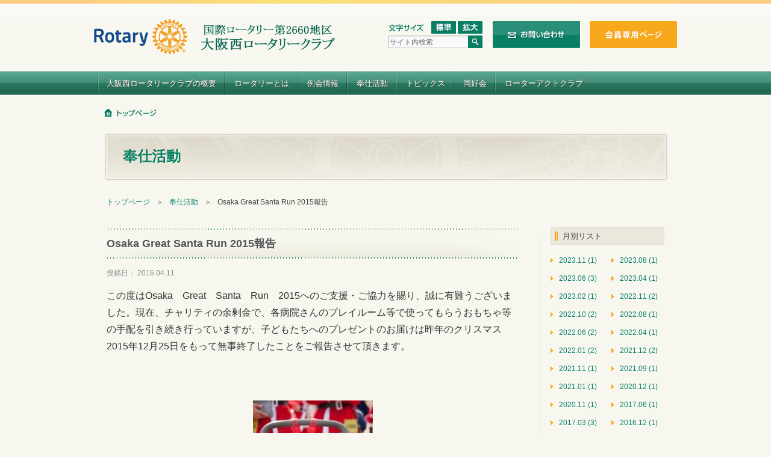

--- FILE ---
content_type: text/html; charset=UTF-8
request_url: http://www.osaka-westrc.org/houshi/osaka-great-santa-run-2015%E5%A0%B1%E5%91%8A/
body_size: 37654
content:

<!DOCTYPE html>
<html lang="ja">
<head>
<meta charset="UTF-8" />
<title>Osaka Great Santa Run 2015報告 | 奉仕活動 | 大阪西ロータリークラブ</title>

<meta name="author" content="大阪西ロータリークラブ_- Osaka West Rotary Club - ｜ 国際ロータリークラブ2660地区" />
<meta name="description" content="これまでに行なってまいりました、奉仕活動のレポートです。" />
<meta name="keywords" content="大阪西ロータリークラブ,ロータリークラブ,ロータリー,大阪西,大阪,大阪市,港区,大正区" />
<meta http-equiv="Content-Type" content="text/html; charset=utf-8" />
<meta http-equiv="Pragma" content="no-cache" />
<meta http-equiv="Cache-Control" content="no-cache" />
<meta http-equiv="content-style-type" content="text/css" />
<meta http-equiv="content-script-type" content="text/javascript" />

		
<meta property="og:title" content="Osaka Great Santa Run 2015報告 | 奉仕活動 | 大阪西ロータリークラブ" />
<meta property="og:description" content="これまでに行なってまいりました、奉仕活動のレポートです。" />
<meta property="og:url" content="http://www.osaka-westrc.org/houshi/osaka-great-santa-run-2015%e5%a0%b1%e5%91%8a/" />
	
<meta property="og:type" content="blog" /> 
<meta property="og:site_name" content="大阪西ロータリークラブ | 港区、大正区を中心とした大阪市内で活動しています" />
<meta property="og:locale" content="ja_JP" />

<meta property="og:image" content="http://www.osaka-westrc.org/wp-content/themes/osakawestrc/common/img/snsimage90.gif" />
<meta property="mixi:image" content="http://www.osaka-westrc.org/wp-content/themes/osakawestrc/common/img/snsimage90.gif" />
<link rel="image_src" href="http://www.osaka-westrc.org/wp-content/themes/osakawestrc/common/img/snsimage90.gif" />
<link rel="mixi-check-image" href="http://www.osaka-westrc.org/wp-content/themes/osakawestrc/common/img/snsimage90.gif" /> 

<link rel="stylesheet" type="text/css" media="all" href="http://www.osaka-westrc.org/wp-content/themes/osakawestrc/style.css" />
<link rel="stylesheet" type="text/css" media="all" href="http://www.osaka-westrc.org/wp-content/themes/osakawestrc/common/css/jquery.mCustomScrollbar.css" />

<script src="http://ajax.googleapis.com/ajax/libs/jquery/1/jquery.min.js" type="text/javascript"></script>
<script src="http://ajax.googleapis.com/ajax/libs/jqueryui/1/jquery-ui.min.js"></script>
<script src="http://www.osaka-westrc.org/wp-content/themes/osakawestrc/common/js/AC_RunActiveContent.js" type="text/javascript"></script>
<script src="http://www.osaka-westrc.org/wp-content/themes/osakawestrc/common/js/common.js" type="text/javascript"></script>
<script src="http://www.osaka-westrc.org/wp-content/themes/osakawestrc/common/js/jquery.mCustomScrollbar.js" type="text/javascript"></script>

<link rel="icon" type="image/gif" href="http://www.osaka-westrc.org/wp-content/themes/osakawestrc/common/img/favicon.ico" />
<link rel="shortcut icon" href="http://www.osaka-westrc.org/wp-content/themes/osakawestrc/common/img/favicon.ico" />


<link rel="pingback" href="http://www.osaka-westrc.org/xmlrpc.php" />
<link rel="alternate" type="application/rss+xml" title="大阪西ロータリークラブ &raquo; フィード" href="http://www.osaka-westrc.org/feed/" />
<link rel="alternate" type="application/rss+xml" title="大阪西ロータリークラブ &raquo; コメントフィード" href="http://www.osaka-westrc.org/comments/feed/" />
<link rel="alternate" type="application/rss+xml" title="大阪西ロータリークラブ &raquo; Osaka Great Santa Run 2015報告 のコメントのフィード" href="http://www.osaka-westrc.org/houshi/osaka-great-santa-run-2015%e5%a0%b1%e5%91%8a/feed/" />
		<script type="text/javascript">
			window._wpemojiSettings = {"baseUrl":"https:\/\/s.w.org\/images\/core\/emoji\/72x72\/","ext":".png","source":{"concatemoji":"http:\/\/www.osaka-westrc.org\/wp-includes\/js\/wp-emoji-release.min.js?ver=4.5.29"}};
			!function(e,o,t){var a,n,r;function i(e){var t=o.createElement("script");t.src=e,t.type="text/javascript",o.getElementsByTagName("head")[0].appendChild(t)}for(r=Array("simple","flag","unicode8","diversity"),t.supports={everything:!0,everythingExceptFlag:!0},n=0;n<r.length;n++)t.supports[r[n]]=function(e){var t,a,n=o.createElement("canvas"),r=n.getContext&&n.getContext("2d"),i=String.fromCharCode;if(!r||!r.fillText)return!1;switch(r.textBaseline="top",r.font="600 32px Arial",e){case"flag":return r.fillText(i(55356,56806,55356,56826),0,0),3e3<n.toDataURL().length;case"diversity":return r.fillText(i(55356,57221),0,0),a=(t=r.getImageData(16,16,1,1).data)[0]+","+t[1]+","+t[2]+","+t[3],r.fillText(i(55356,57221,55356,57343),0,0),a!=(t=r.getImageData(16,16,1,1).data)[0]+","+t[1]+","+t[2]+","+t[3];case"simple":return r.fillText(i(55357,56835),0,0),0!==r.getImageData(16,16,1,1).data[0];case"unicode8":return r.fillText(i(55356,57135),0,0),0!==r.getImageData(16,16,1,1).data[0]}return!1}(r[n]),t.supports.everything=t.supports.everything&&t.supports[r[n]],"flag"!==r[n]&&(t.supports.everythingExceptFlag=t.supports.everythingExceptFlag&&t.supports[r[n]]);t.supports.everythingExceptFlag=t.supports.everythingExceptFlag&&!t.supports.flag,t.DOMReady=!1,t.readyCallback=function(){t.DOMReady=!0},t.supports.everything||(a=function(){t.readyCallback()},o.addEventListener?(o.addEventListener("DOMContentLoaded",a,!1),e.addEventListener("load",a,!1)):(e.attachEvent("onload",a),o.attachEvent("onreadystatechange",function(){"complete"===o.readyState&&t.readyCallback()})),(a=t.source||{}).concatemoji?i(a.concatemoji):a.wpemoji&&a.twemoji&&(i(a.twemoji),i(a.wpemoji)))}(window,document,window._wpemojiSettings);
		</script>
		<style type="text/css">
img.wp-smiley,
img.emoji {
	display: inline !important;
	border: none !important;
	box-shadow: none !important;
	height: 1em !important;
	width: 1em !important;
	margin: 0 .07em !important;
	vertical-align: -0.1em !important;
	background: none !important;
	padding: 0 !important;
}
</style>
<link rel='https://api.w.org/' href='http://www.osaka-westrc.org/wp-json/' />
<link rel="EditURI" type="application/rsd+xml" title="RSD" href="http://www.osaka-westrc.org/xmlrpc.php?rsd" />
<link rel="wlwmanifest" type="application/wlwmanifest+xml" href="http://www.osaka-westrc.org/wp-includes/wlwmanifest.xml" /> 
<link rel='prev' title='No.2302　大阪西ロータリークラブ週報（2016年4月11日号）' href='http://www.osaka-westrc.org/shuho/2015_2016shuho/no-2302/' />
<link rel='next' title='No.2303　大阪西ロータリークラブ週報（2016年4月18日号）' href='http://www.osaka-westrc.org/shuho/2015_2016shuho/no-2303/' />
<meta name="generator" content="WordPress 4.5.29" />
<link rel="canonical" href="http://www.osaka-westrc.org/houshi/osaka-great-santa-run-2015%e5%a0%b1%e5%91%8a/" />
<link rel='shortlink' href='http://www.osaka-westrc.org/?p=2239' />
<link rel="alternate" type="application/json+oembed" href="http://www.osaka-westrc.org/wp-json/oembed/1.0/embed?url=http%3A%2F%2Fwww.osaka-westrc.org%2Fhoushi%2Fosaka-great-santa-run-2015%25e5%25a0%25b1%25e5%2591%258a%2F" />
<link rel="alternate" type="text/xml+oembed" href="http://www.osaka-westrc.org/wp-json/oembed/1.0/embed?url=http%3A%2F%2Fwww.osaka-westrc.org%2Fhoushi%2Fosaka-great-santa-run-2015%25e5%25a0%25b1%25e5%2591%258a%2F&#038;format=xml" />
<link rel="stylesheet" href="http://www.osaka-westrc.org/wp-content/plugins/wp-page-numbers/classic/wp-page-numbers.css" type="text/css" media="screen" />
<!--[if lt IE 7]>
<script src="http://ie7-js.googlecode.com/svn/version/2.1(beta4)/IE7.js"></script>
<![endif]-->
<!--[if IE 6]>
<script src="http://www.osaka-westrc.org/wp-content/themes/osakawestrc/common/js/DD_belatedPNG.js" type="text/javascript"></script>
<script type="text/javascript">
    var oldFixPng = DD_belatedPNG.fixPng;
    DD_belatedPNG.fixPng = function (el) {
        oldFixPng(el);
        if (el.vml && el.vml.image.fill.getAttribute("src").match(/_off\./)) {
            el.vml.image.shape.attachEvent('onmouseenter', function() {
                var image = el.vml.image.fill;
                image.setAttribute("src", image.getAttribute("src").replace("_off.", "_on."));
            });
            el.vml.image.shape.attachEvent('onmouseleave', function() {
                var image = el.vml.image.fill;
                image.setAttribute("src", image.getAttribute("src").replace("_on.", "_off."));
            });
        }
    };
    DD_belatedPNG.fix('img, .png_bg');
</script>
<![endif]-->


<script type="text/javascript">

  var _gaq = _gaq || [];
  _gaq.push(['_setAccount', 'UA-34754357-1']);
  _gaq.push(['_trackPageview']);

  (function() {
    var ga = document.createElement('script'); ga.type = 'text/javascript'; ga.async = true;
    ga.src = ('https:' == document.location.protocol ? 'https://ssl' : 'http://www') + '.google-analytics.com/ga.js';
    var s = document.getElementsByTagName('script')[0]; s.parentNode.insertBefore(ga, s);
  })();

</script>
</head>

<body>
<div id="wrapper" class="png_bg">
<div id="wrap">
<div id="header">
<!-- ＝＝＝＝＝＝＝＝＝＝＝＝＝＝＝＝＝＝＝＝＝＝＝＝＝＝　ヘッダー/　＝＝＝＝＝＝＝＝＝＝＝＝＝＝＝＝＝＝＝＝＝＝＝＝＝＝ -->
<div id="head">
	<h1 id="site-title"><a href="http://www.osaka-westrc.org/" title="大阪西ロータリークラブ" rel="home"><img src="http://www.osaka-westrc.org/wp-content/themes/osakawestrc/common/img/logo.png" alt="大阪西ロータリークラブ [ 国際ロータリークラブ第2660地区 ]" class="png_bg" /></a></h1>
	<div id="textsizer">
	<dl id="fontSize" class="textresizer">
		<dt><img src="http://www.osaka-westrc.org/wp-content/themes/osakawestrc/common/img/title_fontSize.png" alt="文字サイズ" class="png_bg" /></dt>
		<dd><a href="#nogo" class="medium-text"><img src="http://www.osaka-westrc.org/wp-content/themes/osakawestrc/common/img/btn_fontNormal_off.png" alt="標準" class="png_bg" /></a></dd>
		<dd><a href="#nogo" class="large-text"><img src="http://www.osaka-westrc.org/wp-content/themes/osakawestrc/common/img/btn_fontBig_off.png" alt="拡大" class="png_bg" /></a></dd>
	</dl>
	<div class="search">	<form role="search" method="get" id="searchform" action="http://www.osaka-westrc.org/">		<div>
			<label class="screen-reader-text" for="s">検索:</label>
			<input type="text" name="s" id="s" onfocus="if (this.value == 'サイト内検索') this.value = '';" onblur="if (this.value == '' || this.value=='　') this.value = 'サイト内検索';" value="サイト内検索" />
			<input type="submit" id="searchsubmit" class="png_bg" value="">
		</div>
	</form></div><!-- /search -->	</div>
	<a href="https://hmbx.canon.jp/homebox/top/" target="_blank"><strong><img style="border-radius:2px" src="http://www.osaka-westrc.org/wp-content/themes/osakawestrc/common/img/btn_memberTop_off.png?v20230704" alt="会員専用ページ" class="png_bg" /></strong></a>
	<a href="http://www.osaka-westrc.org/about_owrc/gaiyo/"><strong><img src="http://www.osaka-westrc.org/wp-content/themes/osakawestrc/common/img/btn_contactTop_off.png" alt="お問い合わせ" class="png_bg" /></strong></a>
</div><!-- /head -->
<!-- ＝＝＝＝＝＝＝＝＝＝＝＝＝＝＝＝＝＝＝＝＝＝＝＝＝＝　メニュー　＝＝＝＝＝＝＝＝＝＝＝＝＝＝＝＝＝＝＝＝＝＝＝＝＝＝ -->
		<div id="masthead">
			<div id="access" role="navigation">
			  				<div class="skip-link screen-reader-text"><a href="#content" title="コンテンツへ移動">コンテンツへ移動</a></div>
								<div class="menu-header"><ul id="menu-%e3%82%b0%e3%83%ad%e3%83%bc%e3%83%90%e3%83%ab%e3%83%8a%e3%83%93" class="menu"><li id="menu-item-367" class="menu-item menu-item-type-custom menu-item-object-custom menu-item-has-children menu-item-367"><a href="http://www.osaka-westrc.org/about_owrc/messeage/">大阪西ロータリークラブの概要</a>
<ul class="sub-menu">
	<li id="menu-item-368" class="menu-item menu-item-type-custom menu-item-object-custom menu-item-368"><a title="会長ご挨拶" href="http://www.osaka-westrc.org/about_owrc/messeage/">会長ご挨拶</a></li>
	<li id="menu-item-369" class="menu-item menu-item-type-custom menu-item-object-custom menu-item-369"><a title="理事・役員のご紹介" href="http://www.osaka-westrc.org/about_owrc/officer/">理事・役員のご紹介</a></li>
	<li id="menu-item-371" class="menu-item menu-item-type-custom menu-item-object-custom menu-item-371"><a title="クラブの概要" href="http://www.osaka-westrc.org/about_owrc/gaiyo/">クラブの概要</a></li>
	<li id="menu-item-373" class="menu-item menu-item-type-custom menu-item-object-custom menu-item-373"><a title="クラブの小史" href="http://www.osaka-westrc.org/about_owrc/history/">クラブの小史</a></li>
	<li id="menu-item-374" class="menu-item menu-item-type-custom menu-item-object-custom menu-item-374"><a title="歴代会長・幹事" href="http://www.osaka-westrc.org/about_owrc/chairman/">歴代会長・幹事</a></li>
	<li id="menu-item-375" class="menu-item menu-item-type-custom menu-item-object-custom menu-item-375"><a title="例会のご案内" href="http://www.osaka-westrc.org/about_owrc/reikai_info/">例会のご案内</a></li>
	<li id="menu-item-376" class="menu-item menu-item-type-custom menu-item-object-custom menu-item-376"><a title="年間スケジュール" href="http://www.osaka-westrc.org/about_owrc/shedule/">年間スケジュール</a></li>
	<li id="menu-item-379" class="menu-item menu-item-type-custom menu-item-object-custom menu-item-379"><a title="新しく入会を希望される方へ" href="http://www.osaka-westrc.org/about_owrc/new_member/">新しく入会を希望される方へ</a></li>
	<li id="menu-item-380" class="menu-item menu-item-type-custom menu-item-object-custom menu-item-380"><a title="委員会のご紹介" href="http://www.osaka-westrc.org/about_owrc/committee/">委員会のご紹介</a></li>
</ul>
</li>
<li id="menu-item-49" class="menu-item menu-item-type-post_type menu-item-object-page menu-item-49"><a title="ロータリーとは" href="http://www.osaka-westrc.org/about_rc/">ロータリーとは</a></li>
<li id="menu-item-50" class="menu-item menu-item-type-post_type menu-item-object-page menu-item-has-children menu-item-50"><a title="例会情報" href="http://www.osaka-westrc.org/reikai/">例会情報</a>
<ul class="sub-menu">
	<li id="menu-item-65" class="menu-item menu-item-type-taxonomy menu-item-object-category menu-item-65"><a title="週報" href="http://www.osaka-westrc.org/category/shuho/">週報</a></li>
	<li id="menu-item-64" class="menu-item menu-item-type-taxonomy menu-item-object-category menu-item-64"><a title="卓話" href="http://www.osaka-westrc.org/category/takuwa/">卓話</a></li>
</ul>
</li>
<li id="menu-item-52" class="menu-item menu-item-type-taxonomy menu-item-object-category current-post-ancestor current-menu-parent current-post-parent menu-item-52"><a title="奉仕活動" href="http://www.osaka-westrc.org/category/houshi/">奉仕活動</a></li>
<li id="menu-item-53" class="menu-item menu-item-type-taxonomy menu-item-object-category menu-item-53"><a title="トピックス" href="http://www.osaka-westrc.org/category/topics/">トピックス</a></li>
<li id="menu-item-51" class="menu-item menu-item-type-post_type menu-item-object-page menu-item-has-children menu-item-51"><a title="同好会" href="http://www.osaka-westrc.org/club/">同好会</a>
<ul class="sub-menu">
	<li id="menu-item-61" class="menu-item menu-item-type-taxonomy menu-item-object-category menu-item-61"><a title="囲碁同好会" href="http://www.osaka-westrc.org/category/club_igo/">囲碁同好会</a></li>
	<li id="menu-item-59" class="menu-item menu-item-type-taxonomy menu-item-object-category menu-item-59"><a title="ゴルフ同好会" href="http://www.osaka-westrc.org/category/club_golf/">ゴルフ同好会</a></li>
	<li id="menu-item-63" class="menu-item menu-item-type-taxonomy menu-item-object-category menu-item-63"><a title="麻雀同好会" href="http://www.osaka-westrc.org/category/club_mahjong/">麻雀同好会</a></li>
	<li id="menu-item-60" class="menu-item menu-item-type-taxonomy menu-item-object-category menu-item-60"><a title="ビール同好会" href="http://www.osaka-westrc.org/category/club_beer/">ビール同好会</a></li>
	<li id="menu-item-62" class="menu-item menu-item-type-taxonomy menu-item-object-category menu-item-62"><a title="新潮流研究会" href="http://www.osaka-westrc.org/category/club_shinchoryu/">新潮流研究会</a></li>
	<li id="menu-item-58" class="menu-item menu-item-type-taxonomy menu-item-object-category menu-item-58"><a title="グルメ同好会" href="http://www.osaka-westrc.org/category/club_gourmet/">グルメ同好会</a></li>
	<li id="menu-item-2013" class="menu-item menu-item-type-taxonomy menu-item-object-category menu-item-2013"><a href="http://www.osaka-westrc.org/category/club_baseball/">野球同好会</a></li>
	<li id="menu-item-2459" class="menu-item menu-item-type-taxonomy menu-item-object-category menu-item-2459"><a href="http://www.osaka-westrc.org/category/club_cooking/">料理同好会</a></li>
	<li id="menu-item-2469" class="menu-item menu-item-type-taxonomy menu-item-object-category menu-item-2469"><a href="http://www.osaka-westrc.org/category/club_noh/">能楽同好会</a></li>
</ul>
</li>
<li id="menu-item-54" class="menu-item menu-item-type-taxonomy menu-item-object-category menu-item-54"><a title="ローターアクトクラブ" href="http://www.osaka-westrc.org/category/rotaract_club/">ローターアクトクラブ</a></li>
</ul></div>			</div><!-- #access -->
		</div><!-- #masthead -->
	<p><a href="http://www.osaka-westrc.org/"><img src="http://www.osaka-westrc.org/wp-content/themes/osakawestrc/common/img/btn_top_off.png" alt="トップページ" /></a></p>
	</div><!-- #header -->


<!-- ＝＝＝＝＝＝＝＝＝＝＝＝＝＝＝＝＝＝＝＝＝＝＝＝＝＝　ページ内　＝＝＝＝＝＝＝＝＝＝＝＝＝＝＝＝＝＝＝＝＝＝＝＝＝＝ -->
<div id="main">
<h2 class="pageTitle png_bg"><span>奉仕活動</span></h2>

<ul id="pankuzu">
  <li><a href="http://www.osaka-westrc.org">トップページ</a>＞</li>
    <li><a href="http://www.osaka-westrc.org/category/houshi/">奉仕活動</a>＞</li>
    <li>Osaka Great Santa Run 2015報告</li>
</ul>

		<div id="container">
			<div id="content" role="main">

			

				<!-- <div id="nav-above" class="navigation">
					<div class="nav-previous"><a href="http://www.osaka-westrc.org/shuho/2015_2016shuho/no-2302/" rel="prev"><span class="meta-nav">&larr;</span> No.2302　大阪西ロータリークラブ週報（2016年4月11日号）</a></div>
					<div class="nav-next"><a href="http://www.osaka-westrc.org/shuho/2015_2016shuho/no-2303/" rel="next">No.2303　大阪西ロータリークラブ週報（2016年4月18日号） <span class="meta-nav">&rarr;</span></a></div>
				</div> --><!-- #nav-above -->

				<div id="post-2239" class="post-2239 post type-post status-publish format-standard hentry category-houshi">
					<h1 class="entry-title">Osaka Great Santa Run 2015報告</h1>

					<div class="entry-meta">
												投稿日： 2016.04.11					</div><!-- .entry-meta -->

					<div class="entry-content">
						<p>この度はOsaka　Great　Santa　Run　2015へのご支援・ご協力を賜り、誠に有難うございました。現在、チャリティの余剰金で、各病院さんのプレイルーム等で使ってもらうおもちゃ等の手配を引き続き行っていますが、子どもたちへのプレゼントのお届けは昨年のクリスマス2015年12月25日をもって無事終了したことをご報告させて頂きます。</p>
<p>&nbsp;</p>
<p><a href="http://www.osaka-westrc.org/wp-content/uploads/2016/04/OGSR2.jpg"><img class="aligncenter size-medium wp-image-2241" src="http://www.osaka-westrc.org/wp-content/uploads/2016/04/OGSR2-199x300.jpg" alt="OGSR2" width="199" height="300" srcset="http://www.osaka-westrc.org/wp-content/uploads/2016/04/OGSR2-199x300.jpg 199w, http://www.osaka-westrc.org/wp-content/uploads/2016/04/OGSR2.jpg 638w" sizes="(max-width: 199px) 100vw, 199px" /></a></p>
<p>&nbsp;</p>
<p>これらは全て参加者の皆様をはじめ、関わってくださったすべての方の温かいご支援のお陰であり、感謝の気持ちでいっぱいです。本当に有難うございました。</p>
<p>&nbsp;</p>
<p><a href="http://www.osaka-westrc.org/wp-content/uploads/2016/04/OGSR1.jpg"><img class="aligncenter size-medium wp-image-2240" src="http://www.osaka-westrc.org/wp-content/uploads/2016/04/OGSR1-300x198.jpg" alt="OGSR1" width="300" height="198" srcset="http://www.osaka-westrc.org/wp-content/uploads/2016/04/OGSR1-300x198.jpg 300w, http://www.osaka-westrc.org/wp-content/uploads/2016/04/OGSR1.jpg 960w" sizes="(max-width: 300px) 100vw, 300px" /></a></p>
<p>&nbsp;</p>
<p>イベントをはじめて7年が過ぎ、毎年どんどん大きくなる規模に追いつくのに精一杯だった時期が終わり、そろそろ継続開催のためにイベントの中身を充実させ、事務局をさらに強化するような時期にきているのだろうと感じています。冬の優しい大阪の風物詩として、そして又来年参加しますね、と言ってもらえるイベントを目指し、大事な芯の部分は変えず、それでいて毎年新鮮さを感じるイベントになるよう引き続き頑張りたいと思います。</p>
<p>この後ともご支援・ご協力の程、宜しくお願い致します。</p>
<p>一般社団法人　OSAKA　あかるクラブ</p>
<p>Osaka Great Santa Run発起人　矢野　舞</p>
<p>＜チャリティ先＞</p>
<p>大阪大学医学部附属病院小児医療センター　95名分</p>
<p>大阪府立母子保健総合医療センター　　 　307名分</p>
<p>大阪府立急性期・総合医療センター　　　　87名分</p>
<p>大阪府立呼吸器・アレルギー医療センター　40名分</p>
<p>大阪府立精神医療センター　　　　　　　　42名分</p>
<p>大阪市総合医療センター　　　　　　　 　200名分</p>
<p>大阪市立大学医学部附属病院　小児科　　　40名分</p>
<p>地域医療推進機構大阪病院（旧大阪厚生年金病院）*</p>
<p>兵庫県立こども病院 *</p>
<p>京都大学医学部付属病院 *</p>
<p>*３病院については個別プレゼントがなく、病棟用のおもちゃのみ</p>
<p><a href="http://www.osaka-westrc.org/wp-content/uploads/2016/04/OGSR4.jpg"><img class="aligncenter size-medium wp-image-2242" src="http://www.osaka-westrc.org/wp-content/uploads/2016/04/OGSR4-225x300.jpg" alt="OGSR4" width="225" height="300" srcset="http://www.osaka-westrc.org/wp-content/uploads/2016/04/OGSR4-225x300.jpg 225w, http://www.osaka-westrc.org/wp-content/uploads/2016/04/OGSR4.jpg 720w" sizes="(max-width: 225px) 100vw, 225px" /></a></p>
<p>＜チャリティ方法＞</p>
<p>811名分の個別プレゼント（基本的におもちゃと絵本のセット）以外に、余ったお金は各病院の小児科で必要とされているもの（アニメDVDやおままごとセット等）の要望を各々確認し購入。</p>
<p><a href="http://www.osaka-westrc.org/wp-content/uploads/2016/04/OGSR3.jpg"><img class="aligncenter size-medium wp-image-2243" src="http://www.osaka-westrc.org/wp-content/uploads/2016/04/OGSR3-300x225.jpg" alt="OGSR3" width="300" height="225" srcset="http://www.osaka-westrc.org/wp-content/uploads/2016/04/OGSR3-300x225.jpg 300w, http://www.osaka-westrc.org/wp-content/uploads/2016/04/OGSR3.jpg 960w" sizes="(max-width: 300px) 100vw, 300px" /></a></p>
											</div><!-- .entry-content -->
					<!-- <div class="entry-utility">
						カテゴリー: <a href="http://www.osaka-westrc.org/category/houshi/" rel="category tag">奉仕活動</a> &nbsp; <a href="http://www.osaka-westrc.org/houshi/osaka-great-santa-run-2015%e5%a0%b1%e5%91%8a/" title="Osaka Great Santa Run 2015報告 へのパーマリンク" rel="bookmark">パーマリンク</a>											</div> --><!-- .entry-utility -->
				</div><!-- #post-## -->

				<!-- <div id="nav-below" class="navigation">
					<div class="nav-previous"><a href="http://www.osaka-westrc.org/shuho/2015_2016shuho/no-2302/" rel="prev"><span class="meta-nav">&larr;</span> No.2302　大阪西ロータリークラブ週報（2016年4月11日号）</a></div>
					<div class="nav-next"><a href="http://www.osaka-westrc.org/shuho/2015_2016shuho/no-2303/" rel="next">No.2303　大阪西ロータリークラブ週報（2016年4月18日号） <span class="meta-nav">&rarr;</span></a></div>
				</div> --><!-- #nav-below -->

				

			</div><!-- #content -->
		</div><!-- #container -->

<!-- sidebar[3] -->
<div id="primary" class="widget-area png_bg" role="complementary">
	<ul class="xoxo">


		
	<li id="monthly-list" class="widget-container widget_recent_entries">
	<h3 class="widget-title">月別リスト</h3>
		<ul class="monthly-list">	<li><a href='http://www.osaka-westrc.org/2023/11/?cat=12'>2023.11&nbsp;(1)</a></li>
	<li><a href='http://www.osaka-westrc.org/2023/08/?cat=12'>2023.08&nbsp;(1)</a></li>
	<li><a href='http://www.osaka-westrc.org/2023/06/?cat=12'>2023.06&nbsp;(3)</a></li>
	<li><a href='http://www.osaka-westrc.org/2023/04/?cat=12'>2023.04&nbsp;(1)</a></li>
	<li><a href='http://www.osaka-westrc.org/2023/02/?cat=12'>2023.02&nbsp;(1)</a></li>
	<li><a href='http://www.osaka-westrc.org/2022/11/?cat=12'>2022.11&nbsp;(2)</a></li>
	<li><a href='http://www.osaka-westrc.org/2022/10/?cat=12'>2022.10&nbsp;(2)</a></li>
	<li><a href='http://www.osaka-westrc.org/2022/08/?cat=12'>2022.08&nbsp;(1)</a></li>
	<li><a href='http://www.osaka-westrc.org/2022/06/?cat=12'>2022.06&nbsp;(2)</a></li>
	<li><a href='http://www.osaka-westrc.org/2022/04/?cat=12'>2022.04&nbsp;(1)</a></li>
	<li><a href='http://www.osaka-westrc.org/2022/01/?cat=12'>2022.01&nbsp;(2)</a></li>
	<li><a href='http://www.osaka-westrc.org/2021/12/?cat=12'>2021.12&nbsp;(2)</a></li>
	<li><a href='http://www.osaka-westrc.org/2021/11/?cat=12'>2021.11&nbsp;(1)</a></li>
	<li><a href='http://www.osaka-westrc.org/2021/09/?cat=12'>2021.09&nbsp;(1)</a></li>
	<li><a href='http://www.osaka-westrc.org/2021/01/?cat=12'>2021.01&nbsp;(1)</a></li>
	<li><a href='http://www.osaka-westrc.org/2020/12/?cat=12'>2020.12&nbsp;(1)</a></li>
	<li><a href='http://www.osaka-westrc.org/2020/11/?cat=12'>2020.11&nbsp;(1)</a></li>
	<li><a href='http://www.osaka-westrc.org/2017/06/?cat=12'>2017.06&nbsp;(1)</a></li>
	<li><a href='http://www.osaka-westrc.org/2017/03/?cat=12'>2017.03&nbsp;(3)</a></li>
	<li><a href='http://www.osaka-westrc.org/2016/12/?cat=12'>2016.12&nbsp;(1)</a></li>
	<li><a href='http://www.osaka-westrc.org/2016/11/?cat=12'>2016.11&nbsp;(1)</a></li>
	<li><a href='http://www.osaka-westrc.org/2016/04/?cat=12'>2016.04&nbsp;(2)</a></li>
	<li><a href='http://www.osaka-westrc.org/2016/03/?cat=12'>2016.03&nbsp;(1)</a></li>
	<li><a href='http://www.osaka-westrc.org/2015/12/?cat=12'>2015.12&nbsp;(1)</a></li>
	<li><a href='http://www.osaka-westrc.org/2014/12/?cat=12'>2014.12&nbsp;(5)</a></li>
	<li><a href='http://www.osaka-westrc.org/2014/11/?cat=12'>2014.11&nbsp;(3)</a></li>
	<li><a href='http://www.osaka-westrc.org/2014/03/?cat=12'>2014.03&nbsp;(2)</a></li>
	<li><a href='http://www.osaka-westrc.org/2014/02/?cat=12'>2014.02&nbsp;(1)</a></li>
	<li><a href='http://www.osaka-westrc.org/2013/12/?cat=12'>2013.12&nbsp;(9)</a></li>
	<li><a href='http://www.osaka-westrc.org/2013/11/?cat=12'>2013.11&nbsp;(1)</a></li>
	<li><a href='http://www.osaka-westrc.org/2013/10/?cat=12'>2013.10&nbsp;(2)</a></li>
	<li><a href='http://www.osaka-westrc.org/2013/05/?cat=12'>2013.05&nbsp;(1)</a></li>
	<li><a href='http://www.osaka-westrc.org/2013/03/?cat=12'>2013.03&nbsp;(1)</a></li>
	<li><a href='http://www.osaka-westrc.org/2013/01/?cat=12'>2013.01&nbsp;(1)</a></li>
	<li><a href='http://www.osaka-westrc.org/2012/12/?cat=12'>2012.12&nbsp;(1)</a></li>
	<li><a href='http://www.osaka-westrc.org/2012/11/?cat=12'>2012.11&nbsp;(2)</a></li>
	<li><a href='http://www.osaka-westrc.org/2012/10/?cat=12'>2012.10&nbsp;(4)</a></li>
	<li><a href='http://www.osaka-westrc.org/2012/09/?cat=12'>2012.09&nbsp;(1)</a></li>
	<li><a href='http://www.osaka-westrc.org/2012/07/?cat=12'>2012.07&nbsp;(1)</a></li>
	<li><a href='http://www.osaka-westrc.org/2012/05/?cat=12'>2012.05&nbsp;(1)</a></li>
	<li><a href='http://www.osaka-westrc.org/2012/04/?cat=12'>2012.04&nbsp;(1)</a></li>
	<li><a href='http://www.osaka-westrc.org/2012/03/?cat=12'>2012.03&nbsp;(2)</a></li>
	<li><a href='http://www.osaka-westrc.org/2012/02/?cat=12'>2012.02&nbsp;(2)</a></li>
	<li><a href='http://www.osaka-westrc.org/2011/12/?cat=12'>2011.12&nbsp;(1)</a></li>
	<li><a href='http://www.osaka-westrc.org/2011/11/?cat=12'>2011.11&nbsp;(1)</a></li>
	<li><a href='http://www.osaka-westrc.org/2011/10/?cat=12'>2011.10&nbsp;(1)</a></li>
	<li><a href='http://www.osaka-westrc.org/2011/08/?cat=12'>2011.08&nbsp;(1)</a></li>
	<li><a href='http://www.osaka-westrc.org/2011/07/?cat=12'>2011.07&nbsp;(1)</a></li>
	<li><a href='http://www.osaka-westrc.org/2011/06/?cat=12'>2011.06&nbsp;(1)</a></li>
	<li><a href='http://www.osaka-westrc.org/2011/05/?cat=12'>2011.05&nbsp;(1)</a></li>
	<li><a href='http://www.osaka-westrc.org/2011/03/?cat=12'>2011.03&nbsp;(1)</a></li>
</ul>
	</li>
	
		<li id="recent-posts-3" class="widget-container widget_recent_entries">		<h3 class="widget-title">最近の投稿</h3>				<ul>
						<li><a href="http://www.osaka-westrc.org/wp-content/uploads/2026/01/e2083f8886a56207d97525c04c2db42b.pdf" id="post-3577" target="_blank" onclick="_gaq.push(['_trackEvent', 'sidebar', 'click', 'shuho']);">No.2703　大阪西ロータリークラブ週報（2026年1月8日号）[PDF]</a></li>
										<li><a href="http://www.osaka-westrc.org/wp-content/uploads/2025/12/566cb1a65c97656368341944ea086c1c.pdf" id="post-3573" target="_blank" onclick="_gaq.push(['_trackEvent', 'sidebar', 'click', 'shuho']);">No.2702　大阪西ロータリークラブ週報（2025年12月22日号）[PDF]</a></li>
										<li><a href="http://www.osaka-westrc.org/wp-content/uploads/2025/12/60718c571ddfa0c3e57be571500b7497.pdf" id="post-3570" target="_blank" onclick="_gaq.push(['_trackEvent', 'sidebar', 'click', 'shuho']);">No.2701　大阪西ロータリークラブ週報（2025年12月15日号）[PDF]</a></li>
										<li><a href="http://www.osaka-westrc.org/wp-content/uploads/2025/12/3ce3866e2d0ce625f1e31c6cdb63179e.pdf" id="post-3567" target="_blank" onclick="_gaq.push(['_trackEvent', 'sidebar', 'click', 'shuho']);">No.2700　大阪西ロータリークラブ週報（2025年12月8日号）[PDF]</a></li>
										<li><a href="http://www.osaka-westrc.org/wp-content/uploads/2025/12/0cc8a8384b6c82213e42d4f2fa04b92e.pdf" id="post-3564" target="_blank" onclick="_gaq.push(['_trackEvent', 'sidebar', 'click', 'shuho']);">No.2699　大阪西ロータリークラブ週報（2025年12月1日号）[PDF]</a></li>
										<li><a href="http://www.osaka-westrc.org/wp-content/uploads/2025/11/798ad8b9eed92563af2fddead4e328a3.pdf" id="post-3560" target="_blank" onclick="_gaq.push(['_trackEvent', 'sidebar', 'click', 'shuho']);">No.2698　大阪西ロータリークラブ週報（2025年11月17日号）[PDF]</a></li>
										<li><a href="http://www.osaka-westrc.org/wp-content/uploads/2025/11/bafe5d6e456f7c414a14e6b00cf790b3.pdf" id="post-3555" target="_blank" onclick="_gaq.push(['_trackEvent', 'sidebar', 'click', 'shuho']);">No.2697　大阪西ロータリークラブ週報（2025年11月10日号）[PDF]</a></li>
										<li><a href="http://www.osaka-westrc.org/wp-content/uploads/2025/10/355b5628210314dafbc2b01a29c94913.pdf" id="post-3551" target="_blank" onclick="_gaq.push(['_trackEvent', 'sidebar', 'click', 'shuho']);">No.2696　大阪西ロータリークラブ週報（2025年10月27日号）[PDF]</a></li>
										<li><a href="http://www.osaka-westrc.org/wp-content/uploads/2025/10/4f94c1e4aa1df88e42bba23cbc97fc4d.pdf" id="post-3548" target="_blank" onclick="_gaq.push(['_trackEvent', 'sidebar', 'click', 'shuho']);">No.2695　大阪西ロータリークラブ週報（2025年10月20日号）[PDF]</a></li>
										<li><a href="http://www.osaka-westrc.org/wp-content/uploads/2025/10/d34ace35f0800fa9df0bc2141dcb3e8c.pdf" id="post-3545" target="_blank" onclick="_gaq.push(['_trackEvent', 'sidebar', 'click', 'shuho']);">No.2694　大阪西ロータリークラブ週報（2025年10月6日号）[PDF]</a></li>
								</ul>
		</li>					</ul>
		</div><!-- #primary .widget-area -->


</div><!-- #main -->


</div><!-- #wrapper -->


<!-- ＝＝＝＝＝＝＝＝＝＝＝＝＝＝＝＝＝＝＝＝＝＝＝＝＝＝　フッター　＝＝＝＝＝＝＝＝＝＝＝＝＝＝＝＝＝＝＝＝＝＝＝＝＝＝ -->
<div id="footer" class="clearfix png_bg">
<div id="foot">
<div id="sns">
<dl>
	<dt><img src="http://www.osaka-westrc.org/wp-content/themes/osakawestrc/common/img/title_share.gif" alt="share" /></dt>
	<dd>
		<a href="http://twitter.com/share?text=Osaka+Great+Santa+Run+2015%E5%A0%B1%E5%91%8A+%7C+%E5%A5%89%E4%BB%95%E6%B4%BB%E5%8B%95+%7C+%E5%A4%A7%E9%98%AA%E8%A5%BF%E3%83%AD%E3%83%BC%E3%82%BF%E3%83%AA%E3%83%BC%E3%82%AF%E3%83%A9%E3%83%96&amp;http://www.osaka-westrc.org/houshi/osaka-great-santa-run-2015%e5%a0%b1%e5%91%8a/" target="_blank">
		<img src="http://www.osaka-westrc.org/wp-content/themes/osakawestrc/common/img/icon_twitter.gif" alt="twitter" /><span>twitter</span></a>
	</dd>
	<dd>
		<a href="http://www.facebook.com/sharer.php?u=http://www.osaka-westrc.org/houshi/osaka-great-santa-run-2015%e5%a0%b1%e5%91%8a/&amp;t=Osaka+Great+Santa+Run+2015%E5%A0%B1%E5%91%8A+%7C+%E5%A5%89%E4%BB%95%E6%B4%BB%E5%8B%95+%7C+%E5%A4%A7%E9%98%AA%E8%A5%BF%E3%83%AD%E3%83%BC%E3%82%BF%E3%83%AA%E3%83%BC%E3%82%AF%E3%83%A9%E3%83%96" target="_blank">
		<img src="http://www.osaka-westrc.org/wp-content/themes/osakawestrc/common/img/icon_facebook.gif" alt="facebook" /><span>facebook</span></a>
	</dd>
</dl>
</div><!-- /sns -->
<div id="pagetop"><a href="#header"><img src="http://www.osaka-westrc.org/wp-content/themes/osakawestrc/common/img/btn_pagetop_off.gif" alt="このページの上部にもどる" title="このページの上部にもどる" class="png_bg" /></a></div>

<div id="foot_left">
<strong><a href="http://www.osaka-westrc.org/"><img src="http://www.osaka-westrc.org/wp-content/themes/osakawestrc/common/img/logo_footer.png" alt="大阪西ロータリークラブ" class="png_bg" /></a></strong>
</div><!-- /foot_left -->

<div id="foot_right">
<div class="foot_head">
  <ul>
    <li class="footLogo"><a href="http://www.osaka-westrc.org/"><img src="http://www.osaka-westrc.org/wp-content/themes/osakawestrc/common/img/logoText_footer.png" alt="大阪西ロータリークラブ_- Osaka West Rotary Club -" class="png_bg" /></a></li>
	<li><a href="http://www.osaka-westrc.org/"><img src="http://www.osaka-westrc.org/wp-content/themes/osakawestrc/common/img/btn_topFoot_off.png" alt="トップページ" class="png_bg" /></a></li>
	<li><a href="http://www.osaka-westrc.org/link/"><img src="http://www.osaka-westrc.org/wp-content/themes/osakawestrc/common/img/btn_linkFoot_off.png" alt="外部リンク" class="png_bg" /></a></li>
	<li><a href="http://www.osaka-westrc.org/sitemap/"><img src="http://www.osaka-westrc.org/wp-content/themes/osakawestrc/common/img/btn_mapFoot_off.png" alt="サイトマップ" class="png_bg" /></a></li>
  </ul>
</div><!-- /foot_head -->

<div class="foot_menu clearfix png_bg">
<ul>
  <li><a href="http://www.osaka-westrc.org/about_owrc/messeage/" class="arrow png_bg">大阪西ロータリークラブの概要</a></li>
  <li><a href="http://www.osaka-westrc.org/about_rc/" class="arrow png_bg">ロータリーとは</a></li>
  <li><a href="http://www.osaka-westrc.org/reikai/" class="arrow png_bg">例会情報</a></li>
  <li><a href="http://www.osaka-westrc.org/category/houshi/" class="arrow png_bg">奉仕活動</a></li>
  <li><a href="http://www.osaka-westrc.org/category/topics/" class="arrow png_bg">トピックス</a></li>
  <li><a href="http://www.osaka-westrc.org/club/" class="arrow png_bg">同好会</a></li>
  <li><a href="http://www.osaka-westrc.org/category/rotaract_club/" class="arrow png_bg">ローターアクトクラブ</a></li>
</ul>  
</div><!-- /foot_menu -->

<div class="foot_foot clearfix">
<ul>
  <li class="address">〒530-0001　大阪市北区梅田1丁目1-3　大阪駅前第3ビル 30階　TEL : 06-6348-8436　FAX : 06-6347-4556</li>
  <li class="contact"><a href="http://www.osaka-westrc.org/about_owrc/gaiyo/"><img src="http://www.osaka-westrc.org/wp-content/themes/osakawestrc/common/img/btn_contactFoot_off.png" alt="お問い合わせ" class="png_bg" /></a></li>
</ul>
<address class="copyright">Copyright &copy; OSAKA WEST ROTARY CLUB. All rights reserved.</address>
</div><!-- /foot_foot -->

</div><!-- /foot_right -->

</div><!-- /foot -->
</div><!-- /footer -->
</div><!-- /wrapper -->

<script type='text/javascript' src='http://www.osaka-westrc.org/wp-includes/js/comment-reply.min.js?ver=4.5.29'></script>
<script type='text/javascript' src='http://www.osaka-westrc.org/wp-includes/js/wp-embed.min.js?ver=4.5.29'></script>
</body>
</html>


--- FILE ---
content_type: text/css
request_url: http://www.osaka-westrc.org/wp-content/themes/osakawestrc/common/css/jquery.mCustomScrollbar.css
body_size: 2535
content:
@charset "utf-8";
/* content block1 */
.dragger_container{position:relative;cursor:s-resize;width:0px;}

#mcs1_container{clear:both;margin:0; width:695px;*width:690px; height:206px; padding:0 0 0;}
#mcs1_container .customScrollBox{position:relative; height:100%;overflow:hidden;}
#mcs1_container .customScrollBox .container{position:relative; width:665px;top:0; float:left;}
#mcs1_container .customScrollBox .content{clear:both;}
#mcs1_container .dragger_container{position:relative;z-index:10; width:0;height:190px;float:right; margin:15px 5px 0;border-left:1px solid #dcd7c8;cursor:pointer;}
#mcs1_container .dragger{position:absolute; width:7px; height:28px;background:#087e64;  margin-left:-4px; overflow:hidden; cursor:pointer;}
#mcs1_container .dragger_pressed{position:absolute; width:7px; height:28px; background:#ffb439; margin-left:-4px;overflow:hidden; cursor:pointer; }


#mcs2_container{margin:0; width:300px;*width:295px; height:195px; padding:0 0 0;font-size:12px;}
#mcs2_container .customScrollBox{position:relative; height:100%; overflow:hidden;}
#mcs2_container .customScrollBox .container{position:relative; width:270px;top:0; float:left;}
#mcs2_container .customScrollBox .content{clear:both;}
#mcs2_container .dragger_container{position:relative;right:0px; z-index:10; width:0; float:right; margin:0 5px 0;padding:0;cursor:pointer;border-left:6px solid #F2EBDB; height:195px;}
#mcs2_container .dragger{position:absolute; width:6px; height:20px;background:#3CA014; margin-left:-6px; overflow:hidden; cursor:pointer;}
#mcs2_container .dragger_pressed{position:absolute; width:6px; height:20px; background:#F37256; margin-left:-6px;overflow:hidden; cursor:pointer; }

#mcs3_container{margin:0; width:500px;*width:495px; height:200px; padding:0 0 0;}
#mcs3_container .customScrollBox{position:relative; height:100%; overflow:hidden;}
#mcs3_container .customScrollBox .container{position:relative; width:470px; top:0; float:left;}
#mcs3_container .customScrollBox .content{clear:both;}
#mcs3_container .dragger_container{position:relative; z-index:10; width:0; float:left; margin:0 5px 0;padding:0;cursor:pointer;border-left:6px solid #F2EBDB; height:195px;}
#mcs3_container .dragger{position:absolute; width:6px; height:20px;background:#3CA014; margin-left:-6px; overflow:hidden; cursor:pointer;}
#mcs3_container .dragger_pressed{position:absolute; width:6px; height:20px; background:#F37256; margin-left:-6px;overflow:hidden; cursor:pointer; }
#mcs3_container a{text-decoration:underline;}